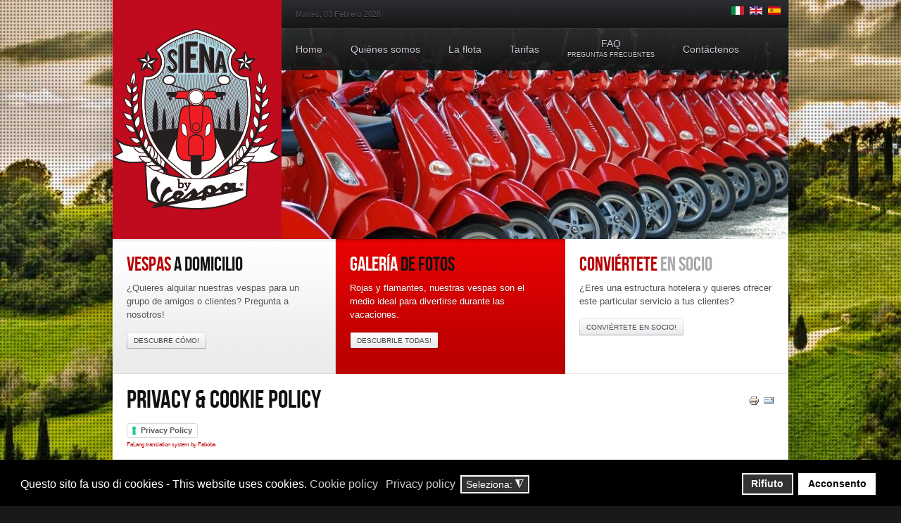

--- FILE ---
content_type: text/html; charset=utf-8
request_url: https://www.sienabyvespa.com/scooter-rental-in-tuscany/index.php/es/privacy-policy
body_size: 6046
content:
<!DOCTYPE html PUBLIC "-//W3C//DTD XHTML 1.0 Transitional//EN" "http://www.w3.org/TR/xhtml1/DTD/xhtml1-transitional.dtd">
<html xmlns="http://www.w3.org/1999/xhtml" xml:lang="es-es" lang="es-es" dir="ltr" >
<head>
  <base href="https://www.sienabyvespa.com/scooter-rental-in-tuscany/index.php/es/privacy-policy" />
  <meta http-equiv="content-type" content="text/html; charset=utf-8" />
  <meta name="keywords" content="noleggio scooter a siena, noleggio vespa a siena, vespe a siena, noleggio scooter siena, noleggio scooter toscana" />
  <meta name="author" content="Siena by Vespa" />
  <meta name="description" content="Siena by Vespa - noleggio vespe in Toscana a Siena " />
  <meta name="generator" content="Joomla! - Open Source Content Management" />
  <title>Privacy Policy - Siena by Vespa - Scooter rental in Tuscany</title>
  <link href="/scooter-rental-in-tuscany/templates/yoo_corona/favicon.ico" rel="shortcut icon" type="image/vnd.microsoft.icon" />
  <link rel="stylesheet" href="/scooter-rental-in-tuscany/cache/widgetkit/widgetkit-a1611a97.css" type="text/css" />
  <link rel="stylesheet" href="/scooter-rental-in-tuscany/media/mod_falang/css/template.css" type="text/css" />
  <link rel="stylesheet" href="/scooter-rental-in-tuscany/plugins/system/gdpr/assets/css/cookieconsent.min.css" type="text/css" />
  <link rel="stylesheet" href="/scooter-rental-in-tuscany/plugins/system/gdpr/assets/css/jquery.fancybox.min.css" type="text/css" />
  <style type="text/css">
div.cc-window.cc-floating{max-width:24em}@media(max-width: 639px){div.cc-window.cc-floating:not(.cc-center){max-width: none}}div.cc-window, span.cc-cookie-settings-toggler{font-size:16px}div.cc-revoke{font-size:16px}div.cc-settings-label,span.cc-cookie-settings-toggle{font-size:14px}div.cc-window.cc-banner{padding:1em 1.8em}div.cc-window.cc-floating{padding:2em 1.8em}input.cc-cookie-checkbox+span:before, input.cc-cookie-checkbox+span:after{border-radius:1px}div.cc-center,div.cc-floating,div.cc-checkbox-container,div.gdpr-fancybox-container div.fancybox-content,ul.cc-cookie-category-list li,fieldset.cc-service-list-title legend{border-radius:0px}div.cc-window a.cc-btn{border-radius:0px}
  </style>
  <script src="/scooter-rental-in-tuscany/media/system/js/mootools-core.js" type="text/javascript"></script>
  <script src="/scooter-rental-in-tuscany/media/system/js/core.js" type="text/javascript"></script>
  <script src="/scooter-rental-in-tuscany/media/system/js/caption.js" type="text/javascript"></script>
  <script src="/scooter-rental-in-tuscany/media/widgetkit/js/jquery.js" type="text/javascript"></script>
  <script src="/scooter-rental-in-tuscany/cache/widgetkit/widgetkit-6b65eaa8.js" type="text/javascript"></script>
  <script src="/scooter-rental-in-tuscany/plugins/system/gdpr/assets/js/jquery.fancybox.min.js" type="text/javascript" defer="defer"></script>
  <script src="/scooter-rental-in-tuscany/plugins/system/gdpr/assets/js/cookieconsent.min.js" type="text/javascript" defer="defer"></script>
  <script src="/scooter-rental-in-tuscany/plugins/system/gdpr/assets/js/init.js" type="text/javascript" defer="defer"></script>
  <script type="text/javascript">
window.addEvent('load', function() {
				new JCaption('img.caption');
			});var gdprConfigurationOptions = { complianceType: 'opt-in',
																			  cookieConsentLifetime: 365,
																			  cookieConsentSamesitePolicy: '',
																			  cookieConsentSecure: 0,
																			  disableFirstReload: 0,
																	  		  blockJoomlaSessionCookie: 1,
																			  blockExternalCookiesDomains: 1,
																			  externalAdvancedBlockingModeCustomAttribute: '',
																			  allowedCookies: '',
																			  blockCookieDefine: 1,
																			  autoAcceptOnNextPage: 0,
																			  revokable: 1,
																			  lawByCountry: 0,
																			  checkboxLawByCountry: 0,
																			  blockPrivacyPolicy: 0,
																			  cacheGeolocationCountry: 1,
																			  countryAcceptReloadTimeout: 1000,
																			  usaCCPARegions: null,
																			  dismissOnScroll: 0,
																			  dismissOnTimeout: 0,
																			  containerSelector: 'body',
																			  hideOnMobileDevices: 0,
																			  autoFloatingOnMobile: 0,
																			  autoFloatingOnMobileThreshold: 1024,
																			  autoRedirectOnDecline: 0,
																			  autoRedirectOnDeclineLink: '',
																			  showReloadMsg: 0,
																			  showReloadMsgText: 'Applying preferences and reloading the page...',
																			  defaultClosedToolbar: 0,
																			  toolbarLayout: 'basic',
																			  toolbarTheme: 'block',
																			  toolbarButtonsTheme: 'decline_first',
																			  revocableToolbarTheme: 'basic',
																			  toolbarPosition: 'bottom',
																			  toolbarCenterTheme: 'compact',
																			  revokePosition: 'revoke-top',
																			  toolbarPositionmentType: 1,
																			  positionCenterSimpleBackdrop: 0,
																			  positionCenterBlurEffect: 0,
																			  preventPageScrolling: 0,
																			  popupEffect: 'fade',
																			  popupBackground: '#000000',
																			  popupText: '#FFFFFF',
																			  popupLink: '#FFFFFF',
																			  buttonBackground: '#FFFFFF',
																			  buttonBorder: '#FFFFFF',
																			  buttonText: '#000000',
																			  highlightOpacity: '100',
																			  highlightBackground: '#333333',
																			  highlightBorder: '#FFFFFF',
																			  highlightText: '#FFFFFF',
																			  highlightDismissBackground: '#333333',
																		  	  highlightDismissBorder: '#FFFFFF',
																		 	  highlightDismissText: '#FFFFFF',
																			  hideRevokableButton: 0,
																			  hideRevokableButtonOnscroll: 0,
																			  customRevokableButton: 0,
																			  customRevokableButtonAction: 0,
																			  headerText: 'Cookies usati su questo sito -Cookies used on the website!',
																			  messageText: 'Questo sito fa uso di cookies - This website uses cookies.',
																			  denyMessageEnabled: 0, 
																			  denyMessage: 'You have declined cookies, to ensure the best experience on this website please consent the cookie usage.',
																			  placeholderBlockedResources: 0, 
																			  placeholderBlockedResourcesAction: '',
																	  		  placeholderBlockedResourcesText: 'You must accept cookies and reload the page to view this content',
																			  placeholderIndividualBlockedResourcesText: 'You must accept cookies from {domain} and reload the page to view this content',
																			  placeholderIndividualBlockedResourcesAction: 0,
																			  placeholderOnpageUnlock: 0,
																			  scriptsOnpageUnlock: 0,
																			  dismissText: 'Got it!',
																			  allowText: 'Acconsento',
																			  denyText: 'Rifiuto',
																			  cookiePolicyLinkText: 'Cookie policy',
																			  cookiePolicyLink: 'https://www.sienabyvespa.com/scooter-rental-in-tuscany/index.php/it/privacy-policy',
																			  cookiePolicyRevocableTabText: 'Cookie policy',
																			  privacyPolicyLinkText: 'Privacy policy',
																			  privacyPolicyLink: 'https://www.sienabyvespa.com/scooter-rental-in-tuscany/index.php/it/privacy-policy',
																			  enableGdprBulkConsent: 0,
																			  enableCustomScriptExecGeneric: 0,
																			  customScriptExecGeneric: '',
																			  categoriesCheckboxTemplate: 'cc-checkboxes-light',
																			  toggleCookieSettings: 1,
																	  		  toggleCookieSettingsText: '<span class="cc-cookie-settings-toggle">Seleziona: <span class="cc-cookie-settings-toggler">&#x25EE;</span></span>',
																			  toggleCookieSettingsButtonBackground: '#333333',
																			  toggleCookieSettingsButtonBorder: '#FFFFFF',
																			  toggleCookieSettingsButtonText: '#FFFFFF',
																			  showLinks: 1,
																			  blankLinks: '_blank',
																			  autoOpenPrivacyPolicy: 0,
																			  openAlwaysDeclined: 1,
																			  cookieSettingsLabel: 'Seleziona i cookies:',
															  				  cookieSettingsDesc: 'Choose which kind of cookies you want to disable by clicking on the checkboxes. Click on a category name for more informations about used cookies.',
																			  cookieCategory1Enable: 1,
																			  cookieCategory1Name: 'Necessari',
																			  cookieCategory1Locked: 0,
																			  cookieCategory2Enable: 1,
																			  cookieCategory2Name: 'Preferenze',
																			  cookieCategory2Locked: 0,
																			  cookieCategory3Enable: 1,
																			  cookieCategory3Name: 'Statistici',
																			  cookieCategory3Locked: 0,
																			  cookieCategory4Enable: 0,
																			  cookieCategory4Name: 'Marketing',
																			  cookieCategory4Locked: 0,
																			  cookieCategoriesDescriptions: {},
																			  alwaysReloadAfterCategoriesChange: 0,
																			  preserveLockedCategories: 0,
																			  reloadOnfirstDeclineall: 0,
																			  trackExistingCheckboxSelectors: '',
															  		  		  trackExistingCheckboxConsentLogsFormfields: 'name,email,subject,message',
																			  allowallShowbutton: 0,
																			  allowallText: 'Allow all cookies',
																			  allowallButtonBackground: '#FFFFFF',
																			  allowallButtonBorder: '#FFFFFF',
																			  allowallButtonText: '#000000',
																			  allowallButtonTimingAjax: 'fast',
																			  includeAcceptButton: 0,
																			  trackConsentDate: 0,
																			  optoutIndividualResources: 0,
																			  blockIndividualResourcesServerside: 0,
																			  disableSwitchersOptoutCategory: 0,
																			  allowallIndividualResources: 1,
																			  blockLocalStorage: 0,
																			  blockSessionStorage: 0,
																			  externalAdvancedBlockingModeTags: 'iframe,script,img,source,link',
																			  enableCustomScriptExecCategory1: 0,
																			  customScriptExecCategory1: '',
																			  enableCustomScriptExecCategory2: 0,
																			  customScriptExecCategory2: '',
																			  enableCustomScriptExecCategory3: 0,
																			  customScriptExecCategory3: '',
																			  enableCustomScriptExecCategory4: 0,
																			  customScriptExecCategory4: '',
																			  debugMode: 0
																		};var gdpr_ajax_livesite='https://www.sienabyvespa.com/scooter-rental-in-tuscany/';var gdpr_enable_log_cookie_consent=1;var gdprUseCookieCategories=1;var gdpr_ajaxendpoint_cookie_category_desc='https://www.sienabyvespa.com/scooter-rental-in-tuscany/index.php?option=com_gdpr&task=user.getCookieCategoryDescription&format=raw&lang=es';var gdprCookieCategoryDisabled2=1;var gdprCookieCategoryDisabled3=1;var gdprCookieCategoryDisabled4=1;var gdprJSessCook='32c2fcd951f2e5dbce54a2bb2e0547a1';var gdprJSessVal='7e4f654b9215281871c9ffec83579954';var gdprJAdminSessCook='2c602aeeeb8c2f042f94df8c9da08ce7';var gdprPropagateCategoriesSession=1;var gdprAlwaysPropagateCategoriesSession=1;var gdprFancyboxWidth=700;var gdprFancyboxHeight=800;var gdprCloseText='Close';
  </script>

<link rel="stylesheet" href="/scooter-rental-in-tuscany/templates/yoo_corona/css/reset.css" type="text/css" />
<link rel="stylesheet" href="/scooter-rental-in-tuscany/templates/yoo_corona/css/layout.css" type="text/css" />
<link rel="stylesheet" href="/scooter-rental-in-tuscany/templates/yoo_corona/css/typography.css" type="text/css" />
<link rel="stylesheet" href="/scooter-rental-in-tuscany/templates/yoo_corona/css/menus.css" type="text/css" />
<link rel="stylesheet" href="/scooter-rental-in-tuscany/templates/yoo_corona/css/modules.css" type="text/css" />
<link rel="stylesheet" href="/scooter-rental-in-tuscany/templates/yoo_corona/css/system.css" type="text/css" />
<link rel="stylesheet" href="/scooter-rental-in-tuscany/templates/yoo_corona/css/extensions.css" type="text/css" />
<link rel="stylesheet" href="/scooter-rental-in-tuscany/templates/yoo_corona/css/style.css" type="text/css" />
<link rel="stylesheet" href="/scooter-rental-in-tuscany/templates/yoo_corona/css/custom.css" type="text/css" />
<script type="text/javascript" src="/scooter-rental-in-tuscany/templates/yoo_corona/warp/js/warp.js"></script>
<script type="text/javascript" src="/scooter-rental-in-tuscany/templates/yoo_corona/warp/js/accordionmenu.js"></script>
<script type="text/javascript" src="/scooter-rental-in-tuscany/templates/yoo_corona/warp/js/dropdownmenu.js"></script>
<script type="text/javascript" src="/scooter-rental-in-tuscany/templates/yoo_corona/warp/js/spotlight.js"></script>
<script type="text/javascript" src="/scooter-rental-in-tuscany/templates/yoo_corona/js/template.js"></script>
<style type="text/css">body { min-width: 1020px; }
.wrapper { width: 1020px; }
#menu .dropdown { width: 250px; }
#menu .columns2 { width: 500px; }
#menu .columns3 { width: 750px; }
#menu .columns4 { width: 1000px; }
</style>
<script type="text/javascript">var Warp = Warp || {}; Warp.Settings = {"bganimation":null,"background":"street","itemColor":null};</script>
<link rel="apple-touch-icon" href="/scooter-rental-in-tuscany/templates/yoo_corona/apple_touch_icon.png" />




<script type="text/javascript">
            
 var _gaq = _gaq || [];
 _gaq.push(['_setAccount', 'UA-63299070-1']);
_gaq.push(['_trackPageview']);

 (function() {
  var ga = document.createElement('script'); ga.type = 'text/javascript'; ga.async = true;
  ga.src = ('https:' == document.location.protocol ? 'https://ssl' : 'http://www') + '.2952759073d266f190226f80e4e635c6-gdprlock/ga.js';
  var s = document.getElementsByTagName('script')[0]; s.parentNode.insertBefore(ga, s);
 })();
</script>
<!-- Asynchonous Google Analytics Plugin by PB Web Development -->

</head>

<body id="page" class="yoopage    style-default background-street font-trebuchet webfonts">

		
	<div id="page-body">

		<div class="wrapper">
			
			<div class="wrapper-1">
				<div class="wrapper-2">
					<div class="wrapper-3">
			
						<div id="header">

							<div id="toolbar">
								
																<div id="date">
									Martes, 03 Febrero 2026								</div>
															
																
																<div class="right">
									<div class="module mod-blank   first last">

	
		
	<ul class="menu">
<li class="level1 item1 first"><a href="/scooter-rental-in-tuscany/index.php/es/" class="level1 item1 first level1 item1"><span class="bg">Home</span></a></li><li class="level1 item2"><a href="/scooter-rental-in-tuscany/index.php/es/quienes-somos" class="level1 item2 level1 item2"><span class="bg">Quiénes somos</span></a></li><li class="level1 item3"><a href="/scooter-rental-in-tuscany/index.php/es/donde-estamos" class="level1 item3 level1 item3"><span class="bg">Dónde</span></a></li><li class="level1 item4 active current"><a href="/scooter-rental-in-tuscany/index.php/es/privacy-policy" class="level1 item4 active current level1 item4 active current"><span class="bg">Privacy Policy</span></a></li><li class="level1 item5 last"><a href="/scooter-rental-in-tuscany/index.php/es/contactenos" class="level1 item5 last level1 item5"><span class="bg">Contactos</span></a></li></ul>		
</div>								</div>
																
							</div>
							
														<div id="headerbar">
								<div class="module mod-blank   first last">

	
		
	
<div id="gallery-1-6982370356597" class="wk-slideshow wk-slideshow-default" data-widgetkit="slideshow" data-options='{"style":"default","width":"auto","height":"auto","autoplay":1,"order":"default","interval":5000,"duration":300,"index":0,"navigation":0,"buttons":0,"slices":20,"animated":"fade","caption_animation_duration":500,"lightbox":0}'>
	<div>
		<ul class="slides">

			            
				
						
					<li><img src="/scooter-rental-in-tuscany/cache/widgetkit/gallery/1/vesparentalsiena-fa8dee37a8.jpg" width="960" height="300" alt="vesparentalsiena" /></li>
								
							            
				
						
					<li><img src="[data-uri]" data-src="/scooter-rental-in-tuscany/cache/widgetkit/gallery/1/vesparentalsiena2-9fc288c99e.jpg" width="960" height="300" alt="vesparentalsiena2" /></li>
								
							            
				
						
					<li><img src="[data-uri]" data-src="/scooter-rental-in-tuscany/cache/widgetkit/gallery/1/vesparentalsiena3-a96b7a7fc8.jpg" width="960" height="300" alt="vesparentalsiena3" /></li>
								
										
		</ul>
        		<div class="caption"></div><ul class="captions"><li></li><li></li><li></li></ul>
	</div>
	</div>
	
		
</div>							</div>
															
														<div class="menubar">
								<div id="menu">
									<ul class="menu">
<li class="level1 item1 first"><a href="/scooter-rental-in-tuscany/index.php/es/" class="level1 item1 first level1 item1"><span class="bg">Home</span></a></li><li class="level1 item2"><a href="/scooter-rental-in-tuscany/index.php/es/quienes-somos" class="level1 item2 level1 item2"><span class="bg">Quiénes somos</span></a></li><li class="level1 item3"><a href="/scooter-rental-in-tuscany/index.php/es/nuestra-flota" class="level1 item3 level1 item3"><span class="bg">La flota</span></a></li><li class="level1 item4"><a href="/scooter-rental-in-tuscany/index.php/es/nuestras-tarifas" class="level1 item4 level1 item4"><span class="bg">Tarifas</span></a></li><li class="level1 item5"><a href="/scooter-rental-in-tuscany/index.php/es/faq-preguntas-frecuentes" class="level1 item5 level1 item5"><span class="bg"><span class="title">FAQ</span><span class="subtitle">PREGUNTAS FRECUENTES</span></span></a></li><li class="level1 item6 last"><a href="/scooter-rental-in-tuscany/index.php/es/contactenos" class="level1 item6 last level1 item6"><span class="bg">Contáctenos</span></a></li></ul>								</div>
							</div>
														
							<div class="menushadow"></div>
								
									
							<div id="logo">
								
<img src="/scooter-rental-in-tuscany/images/logo.png" border="0" alt="Siena by Vespa" title="Siena by Vespa" />
							</div>
														
														<div id="search">
								<div class="mod-languages">

	<ul class="lang-inline">
						<li class="">
			<a href="/scooter-rental-in-tuscany/index.php/it/privacy-policy">
							<img src="/scooter-rental-in-tuscany/media/mod_falang/images/it.gif" alt="Italian (IT)" title="Italian (IT)" />						</a>
			</li>
								<li class="">
			<a href="/scooter-rental-in-tuscany/index.php/en/privacy-policy">
							<img src="/scooter-rental-in-tuscany/media/mod_falang/images/en.gif" alt="English (UK)" title="English (UK)" />						</a>
			</li>
								<li class="lang-active">
			<a href="/scooter-rental-in-tuscany/index.php/es/privacy-policy">
							<img src="/scooter-rental-in-tuscany/media/mod_falang/images/es.gif" alt="Español" title="Español" />						</a>
			</li>
				</ul>

</div>
							</div>
														
														
														
						</div>
						<!-- header end -->

									
						<div id="middle">
							<div id="middle-expand">

								<div id="main">
									<div id="main-shift">

																				<div id="maintop">
											<div class="horizontal float-left width33 separator"><div class="module mod-box   first ">

		
	<div class="box-1">
		<div class="box-2 deepest">
		
						<h3 class="header"><span class="header-2"><span class="header-3"><span class="color">Vespas</span> a domicilio</span></span></h3>
						
			
<p>¿Quieres alquilar nuestras vespas para un grupo de amigos o clientes? Pregunta a nosotros!</p>
<p><a class="readmore" href="/scooter-rental-in-tuscany/index.php/es/vespas-a-domicilio"><span class="readmore-1"><span class="readmore-2">Descubre cómo!</span></span></a></p>
			
		</div>
	</div>
		
</div></div><div class="horizontal float-left width34 separator"><div class="module mod-box mod-box-templatecolor   ">

		
	<div class="box-1">
		<div class="box-2 deepest">
		
						<h3 class="header"><span class="header-2"><span class="header-3"><span class="color">GALERÍA</span> DE FOTOS</span></span></h3>
						
			
<p>Rojas y flamantes, nuestras vespas son el medio ideal para divertirse durante las vacaciones.</p>
<p><a class="readmore" href="/scooter-rental-in-tuscany/index.php/es/galeria-de-fotos"><span class="readmore-1"><span class="readmore-2">Descubrile todas!</span></span></a></p>
			
		</div>
	</div>
		
</div></div><div class="horizontal float-left width33"><div class="module mod-line    last">

		
	<div class="box-1 deepest">
	
				<h3 class="header"><span class="header-2"><span class="header-3"><span class="color">CONVIÉRTETE</span> EN SOCIO</span></span></h3>
				
		
<p>¿Eres una estructura hotelera y quieres ofrecer este particular servicio a tus clientes?</p>
<p><a class="readmore" href="/scooter-rental-in-tuscany/index.php/es/conviertete-en-socio"><span class="readmore-1"><span class="readmore-2">CONVIÉRTETE EN SOCIO!</span></span></a></p>
		
	</div>
		
</div></div>										</div>
										<!-- maintop end -->
													
										<div id="mainmiddle">
											<div id="mainmiddle-expand">
											
												<div id="content">
													<div id="content-shift">
			
																												
																	
														<div id="component" class="floatbox">
															
<div id="system-message-container">
</div>

<div id="system" class="">

	
	<div class="item">

								<div class="icon email"><a href="/scooter-rental-in-tuscany/index.php/es/component/mailto/?tmpl=component&amp;template=yoo_corona&amp;link=38a532e9e2c45a1b980c169398fd5771cfbdca87" title="Correo electrónico" onclick="window.open(this.href,'win2','width=400,height=350,menubar=yes,resizable=yes'); return false;"><img src="/scooter-rental-in-tuscany/media/system/images/emailButton.png" alt="Correo electrónico"  /></a></div>
					
						<div class="icon print"><a href="/scooter-rental-in-tuscany/index.php/es/privacy-policy?tmpl=component&amp;print=1&amp;page=" title="Imprimir" onclick="window.open(this.href,'win2','status=no,toolbar=no,scrollbars=yes,titlebar=no,menubar=no,resizable=yes,width=640,height=480,directories=no,location=no'); return false;" rel="nofollow"><img src="/scooter-rental-in-tuscany/media/system/images/printButton.png" alt="Imprimir"  /></a></div>
							
		
				<h1 class="title">

							<a href="/scooter-rental-in-tuscany/index.php/es/privacy-policy">Privacy &amp; Cookie Policy</a>
							
		</h1>
				
		
		
		<div class="content">
		

<a href="https://www.iubenda.com/privacy-policy/27322457" class="iubenda-white iubenda-noiframe iubenda-embed iubenda-noiframe " title="Privacy Policy ">Privacy Policy</a><script type="text/javascript">(function (w,d) {var loader = function () {var s = d.createElement("script"), tag = d.getElementsByTagName("script")[0]; s.src="https://cdn.iubenda.com/iubenda.js"; tag.parentNode.insertBefore(s,tag);}; if(w.addEventListener){w.addEventListener("load", loader, false);}else if(w.attachEvent){w.attachEvent("onload", loader);}else{w.onload = loader;}})(window, document);</script> 		</div>

		
			
	</div>

</div><div><a title="Faboba : Cr&eacute;ation de composantJoomla" style="font-size: 8px;; visibility: visible;display:inline;" href="http://www.faboba.com" target="_blank">FaLang translation system by Faboba</a></div>														</div>
							
																											
													</div>
												</div>
												<!-- content end -->
												
																								
																								
											</div>
										</div>
										<!-- mainmiddle end -->
			
																			
									</div>
								</div>
			
																
								
							</div>
						</div>
			
												<div id="bottom">
			
														<div class="bottom-1">
								<div class="horizontal float-left width33 separator"><div class="module mod-box mod-box-templatecolor  first ">

		
	<div class="box-1">
		<div class="box-2 deepest">
		
						<h3 class="header"><span class="header-2"><span class="header-3"><span class="icon icon-download"></span><span class="color">TÉRMINOS</span> DE ALQUILER</span></span></h3>
						
			
<p>Lee los términos de alquiler por conducir nuestros vehículos!</p>
<p><a class="readmore" href="/scooter-rental-in-tuscany/index.php/es/nuestras-tarifas/terminos-de-alquiler"><span class="readmore-1"><span class="readmore-2">Leer más</span></span></a></p>
			
		</div>
	</div>
		
</div></div><div class="horizontal float-left width34 separator"><div class="module mod-line    ">

		
	<div class="box-1 deepest">
	
				<h3 class="header"><span class="header-2"><span class="header-3"><span class="color">FAQ</span> – PREGUNTAS FRECUENTES</span></span></h3>
				
		
<p><span style="color: #ffffff;">Aquí la preguntas más frecuentes sobre el alquiler de nuestras vespas (con respuestas!).</span></p>
<p><a class="readmore" href="https://www.sienabyvespa.com/scooter-rental-in-tuscany/index.php/es/faq-preguntas-frecuentes"><span class="readmore-1"><span class="readmore-2">Leer más</span></span></a></p>
		
	</div>
		
</div></div><div class="horizontal float-left width33"><div class="module mod-box mod-box-templatecolor   last">

		
	<div class="box-1">
		<div class="box-2 deepest">
		
						<h3 class="header"><span class="header-2"><span class="header-3"><span class="icon icon-message"></span><span class="color">Nuestros</span> contactos</span></span></h3>
						
			
<p><span style="color: #ffffff;"><a style="color: #ffffff;" href="mailto:info@sienabyvespa.com">Email: info@sienabyvespa.com</a></span><br /><span style="color: #ffffff;"><a style="color: #ffffff;" href="tel:+393396758319">Cell. 339 6758319<br /></a><a style="color: #ffffff;" href="https://wa.me/393396758319">Contacta nos on Whatsapp!</a></span></p>
<p><span style="color: #00ff00;">Orarios: 9:30-12:30 - 15:00-19.00</span></p>
			
		</div>
	</div>
		
</div></div>							</div>
										
														<div class="vertical width100">
								<div class="module mod-box   first last">

		
	<div class="box-1">
		<div class="box-2 deepest">
		
						
			
<p><img src="/scooter-rental-in-tuscany/images/TRIPADVISOR.jpg" border="0" alt="Votaci su TripAdvisor" title="Votaci su TripAdvisor" width="445" height="111" /> <img src="/scooter-rental-in-tuscany/images/FACEBOOK.jpg" border="0" alt="Votaci su Facebook" title="Votaci su Facebook" width="448" height="112" /></p>
			
		</div>
	</div>
		
</div>							</div>
							
						</div>
						<!-- bottom end -->
												
						<div id="footer">
						
														<a class="anchor" href="#page"></a>
							<ul class="menu">
<li class="level1 item1 first"><a href="/scooter-rental-in-tuscany/index.php/es/" class="level1 item1 first level1 item1"><span class="bg">Home</span></a></li><li class="level1 item2"><a href="/scooter-rental-in-tuscany/index.php/es/quienes-somos" class="level1 item2 level1 item2"><span class="bg">Quiénes somos</span></a></li><li class="level1 item3"><a href="/scooter-rental-in-tuscany/index.php/es/nuestra-flota" class="level1 item3 level1 item3"><span class="bg">La flota</span></a></li><li class="level1 item4"><a href="/scooter-rental-in-tuscany/index.php/es/nuestras-tarifas" class="level1 item4 level1 item4"><span class="bg">Tarifas</span></a></li><li class="level1 item5"><a href="/scooter-rental-in-tuscany/index.php/es/faq-preguntas-frecuentes" class="level1 item5 level1 item5"><span class="bg"><span class="title">FAQ</span><span class="subtitle">PREGUNTAS FRECUENTES</span></span></a></li><li class="level1 item6 last"><a href="/scooter-rental-in-tuscany/index.php/es/contactenos" class="level1 item6 last level1 item6"><span class="bg">Contáctenos</span></a></li></ul>
<p style="text-align: center;">Copyright © 2012 <a href="https://www.sienabyvespa.com/scooter-rental-in-tuscany/index.php/es/" target="_blank">Siena by Vespa</a> - Powered by <a href="http://www.hamelin.ws" target="_blank">Studio Hamelin - Grafica & Comunicazione</a></p>
																					
						</div>
						<!-- footer end -->
				
					</div>
				</div>
			</div>

		</div>

	</div>
	
		
</body>
</html>

--- FILE ---
content_type: text/css
request_url: https://www.sienabyvespa.com/scooter-rental-in-tuscany/templates/yoo_corona/css/menus.css
body_size: 1527
content:
/* Copyright (C) YOOtheme GmbH, YOOtheme Proprietary Use License (http://www.yootheme.com/license) */

/*
 * top and footer menu
 */

 
#toolbar ul.menu,
#footer ul.menu {
	display: inline-block;
	margin: 0px;
	padding: 0px;
	list-style: none;
}

#footer ul.menu {
	display: block;
	line-height: 15px;
}

#toolbar .menu li,
#footer .menu li {
	display: inline-block;
	margin: 0px;
	padding: 0px;
}

#toolbar .menu li a,
#footer .menu li a {
	display: inline-block;
	margin-left: 15px;
	padding: 0px 0px 0px 10px;
	background: url(../images/topmenu_item_bg.png) 0 0 no-repeat;
	overflow: hidden;  
	color: #5A5C5E;
	text-decoration: none;
}

#toolbar .menu li a.active,
#toolbar .menu li a:hover,
#footer .menu li a:hover { 
	color: #D8D8DE;
	text-decoration: none;
	background-position: 0 -40px;
}

#footer .menu li a { background: url(../images/footermenu_item_bg.png) 0 0 no-repeat; }
#footer .menu li a:hover { background-position: 0 -15px; }
#footer .menu li a.first { margin-left: 0px; }

/*
 * menu
 */

 
#menu ul {
	margin: 0px;
	padding: 0px;
	list-style: none;
}

#menu li {
	position: relative;
	 
	margin: 0px;
	padding: 0px;
}

#menu a,
#menu span { display: block; }
#menu a { text-decoration: none; }

 
#menu span.icon {
	background-repeat: no-repeat;
	background-position: 0 50%;
}

 
#menu ul.menu,
#menu li.level1 { float: left; }

#menu a.level1,
#menu span.level1 { 
	float: left;
	padding: 0px 20px 0px 20px;
}

#menu a.level1 span.bg,
#menu span.level1 span.bg {
	height: 60px;
	float: left;
	line-height: 60px;
	font-size: 14px;
	color: #CBCBD3;
	letter-spacing: 0px;
	text-shadow: 0 1px 0 rgba(0,0,0,1);
}

 
#menu li.level1:hover .level1 span.bg,
#menu li.level1.remain .level1 span.bg {
	color: #ffffff;
	text-shadow: 0 0 8px rgba(255,255,255,0.7);
}

#menu li.level1.active,
#menu li.active a.level1,
#menu li.active span.level1,
#menu li.active .level1 span.bg { background: url(../images/menu_level1_item_current.png) 0 0 no-repeat; }

#menu li.active.first { background-position: 0 -70px; }

#menu li.active a.level1,
#menu li.active span.level1 { background-position: 100% -140px; }

#menu li.active .level1 span.bg { 
	background-position: 50% -210px;
	background-repeat: repeat-x;
	text-shadow: 0 1px 2px rgba(0,0,0,1);
}

 
#menu a.level1 span.title,
#menu span.level1 span.title {
	font-size: 14px;
	line-height: 45px;
	text-align: center;
	letter-spacing: 0px;
}

 
#menu a.level1 span.subtitle,
#menu span.level1 span.subtitle {
	margin-top: -12px;
	font-size: 9px;
	font-weight: normal;
	line-height: 10px;
	text-transform: none;
	text-align: center;
	letter-spacing: 0px;
}

 
#menu .dropdown {
	position: absolute;
	top: 60px;
 	left: -999em;  
	z-index: 100;
	 
}

#menu li:hover .dropdown,
#menu li.remain .dropdown { left: -5px; }

#menu .dropdown-t3,
#menu .dropdown-b1,
#menu .dropdown-b2,
#menu .dropdown-b3 { background: url(../images/menu_dropdown_corners.png) 0 0 no-repeat; }

#menu .dropdown-t1,
#menu .dropdown-t2,
#menu .dropdown-1,
#menu .dropdown-2 { background: url(../images/menu_dropdown_edges.png) 0 0 repeat-y; }

#menu .dropdown-t2 {
	padding: 0px 5px 0px 5px;
	background-position: 100% 0;
}
#menu .dropdown-t3 { 
	height: 11px;
	background-repeat: repeat-x;
}

#menu .dropdown-2 { 
	padding: 0 5px 0 5px;
	background-position: 100% 0;
}

#menu .dropdown-3 {
	padding: 0px 0px 0px 0px;
	background: url(../images/menu_dropdown_bg.png) 0 0 repeat;
	overflow: hidden;
}

#menu .dropdown-b1 { background-position: 0 -20px; }
#menu .dropdown-b2 {
	padding: 0px 5px 0px 5px;
	background-position: 100% -30px;
}
#menu .dropdown-b3 { 
	height: 5px;
	background-position: 0 -40px;
	background-repeat: repeat-x;
}

 
#menu li.level2 .group-box1 { 
	margin: 0px 0px 0px 0px;
	border-right: 1px solid #000000;
	border-right: 1px solid rgba(0,0,0,0.7);
	overflow: hidden;
}

#menu ul.level2.last li.level2 .group-box1 { border-right: none; }

#menu li.level2 .hover-box1 { overflow: hidden; }

#menu a.level2,
#menu span.level2,
#menu li.level2.last.parent a.level2 {	
	border-bottom: 1px solid #000000;
	border-bottom: 1px solid rgba(0,0,0,0.7);
	background: url(../images/menu_level2_item.png) 0 -500px repeat-x;
	overflow: hidden;
}

#menu li.level2.last a.level2,
#menu li.level2.last span.level2,
#menu li.level2.parent span.level2 { border: none; }

#menu a.level2:hover,
#menu li.level2.last.parent a.level2:hover { background-position: 0 0;}

#menu a.level2 span.bg,
#menu span.level2 span.bg {
	padding: 0px 15px 0px 15px;
	line-height: 28px;
	font-size: 14px;
	color: #929293;
	text-shadow: 0 1px 0 rgba(0,0,0,1);
}

#menu li.level2 a:hover span.bg { color: #BFBFC0; }

 
#menu li.level2 .current,
#menu li.level2.last.parent a.current { background-position: 0 -60px; }

#menu li.level2 .current span.bg { color: #ffffff; } 

 
#menu a.level2 span.title,
#menu span.level2 span.title { line-height: 33px; }

#menu a.level2 span.subtitle,
#menu span.level2 span.subtitle {
	margin-top: -18px;
	font-size: 10px;
	font-weight: normal;
	text-transform: none;
	line-height: 30px;
}

 
#menu a.level2 span.icon,
#menu span.level2 span.icon {
	min-height: 45px;
	padding-left: 50px;
	line-height: 45px;
}

 
#menu .sub { 
	padding: 0px 0px 10px 0px;
	border-bottom: 1px solid #000000;
	border-bottom: 1px solid rgba(0,0,0,0.7);
}

#menu ul.level3 { padding: 5px 15px 0px 15px; }

#menu a.level3 span.bg,
#menu span.level3 span.bg {
	padding-left: 18px;
	line-height: 18px;
	font-size: 11px;
	color: #ACACAD;
	background: url(../images/menu_level3_item.png) 0 0 no-repeat;
	text-shadow: 0 1px 0 rgba(0,0,0,1);
}

#menu a.level3.current span.bg,
#menu li.level3 a.level3:hover span.bg { 
	color: #D30101;
	background-position: 0 -38px;
}

 
 
 
 

#menu .columns2 ul.level2,
#menu .columns3 ul.level2,
#menu .columns4 ul.level2 { float: left; }

#menu .columns2 ul.level2 {	width: 50%; }

#menu .columns3 ul.level2 { width: 34%; }
#menu .columns3 ul.first,
#menu .columns3 ul.last { width: 33%; }

#menu .columns4 ul.level2 { width: 25%; }

/*
 * sub menus
 */
 
 
div.mod-menu ul {
	margin: 0px;
	padding: 0px;
	overflow: hidden;
	list-style: none;
}

div.mod-menu ul.menu li {
	margin: 0px;
	padding: 0px;
}

div.mod-menu ul.menu a,
div.mod-menu ul.menu span { display: block; }
div.mod-menu ul.menu a { text-decoration: none; }

 
div.mod-menu ul.menu span.icon {
	background-repeat: no-repeat;
	background-position: 5px 50%;
	text-indent: 35px;
}

 
div.mod-menu ul.menu li.parent span.separator { cursor: pointer; }

 
div.mod-menu ul.menu span.subtitle { display: none; }


/*
 * sub menu: mod-line
 */

div.mod-line ul.menu span.bg {
	height: 30px;
	line-height: 30px;
	color: #525253;
	font-size: 14px;
}

 
div.mod-line ul.menu a:hover span.bg,
div.mod-line ul.menu span:hover span.bg,
div.mod-line ul.menu a.current span.bg { color: #B90000; }

 
div.mod-line ul.menu a.level1,
div.mod-line ul.menu span.level1 {
	padding: 0px 20px 0px 20px;
	background: url(../images/submenu_level1_item.png) 0 0 repeat-x;
}

div.mod-line ul.menu a.level1.current { background-position: 0 -40px; }
div.mod-line ul.menu a.level1.current span.bg { 
	color: #ffffff;
	text-shadow: 0 -1px 0 rgba(0,0,0,0.3);
}

div.mod-line ul.menu li.parent .level1 span.bg { background: url(../images/submenu_level1_item_parent.png) 100% 0 no-repeat; }
div.mod-line ul.menu li.parent:hover .level1 span.bg { background-position: 100% -30px; }
div.mod-line ul.menu li.parent.current .level1 span.bg { background-position: 100% -60px; }
div.mod-line ul.menu li.parent.active .level1 span.bg { background-position: 100% -90px; }
div.mod-line ul.menu li.parent.active .level1:hover span.bg { background-position: 100% -120px; }
div.mod-line ul.menu li.parent.active.current .level1 span.bg { background-position: 100% -150px; }

 
div.mod-line ul.menu ul.level2 { padding: 10px 20px 10px 20px; }

div.mod-line ul.menu li.level2 {}
div.mod-line ul.menu li.level2 a:hover {}

div.mod-line ul.menu li.level2 span.bg {
	height: 20px;
	line-height: 20px;
	text-indent: 17px;
	font-size: 12px;
	background: url(../images/submenu_level2_item.png) 0px 0px no-repeat;
}

div.mod-line ul.menu li.level1 li.level2 a.current span.bg,
div.mod-line ul.menu li.level1 li.level2 span.bg:hover { background-position: 0 -30px; }

 
div.mod-line ul.menu a.level3 span.bg { margin-left: 18px; }

 
div.mod-line ul.menu a.level4 span.bg { margin-left: 36px; }

--- FILE ---
content_type: text/css
request_url: https://www.sienabyvespa.com/scooter-rental-in-tuscany/templates/yoo_corona/css/system.css
body_size: 1469
content:
/* Copyright (C) YOOtheme GmbH, YOOtheme Proprietary Use License (http://www.yootheme.com/license) */

@import url(../warp/css/system.css);
@import url(../warp/systems/joomla/css/system.css);

/*
 * item
 */
 
#system .title {
	margin-bottom: 20px;
	font-size: 28px;
	line-height: 30px;
	text-transform: uppercase;
	letter-spacing: -1px;
}

#system .item > .date {
	margin-right: 10px;
	width: 36px;
	height: 36px;
	background: url(../images/system_date.png) 0 0 no-repeat;
	float: left;
	text-align: center;
	color: #FFFFFF;
}

#system .item > .date .day {
	margin-top: 2px;
	font-size: 18px;
	font-weight: normal;
	line-height: 18px;
	letter-spacing: 1px;
}

#system .item > .date .month { 
	margin: 0px 3px 0px 3px;
	padding-bottom: 1px;
	font-size: 9px;
	line-height: 14px;
	letter-spacing: 1px;
	text-transform: uppercase;
}

#system .item > .date + .title { 
	margin: 0 0 15px 0;
	line-height: 36px;
}

#system .item > .meta { 
	font-size: 12px;
	line-height: 15px;
	color: #ACACAD;
}

#system .item > .links a { margin-right: 5px; }

#system .item > .links a:after { content: ""; }

#system .items { margin: 0px -20px 0 -20px; }

#system .items .item {
	margin: 29px 0px 0px 0px;
	padding: 30px 20px 0px 20px;
	border-color: #E5E5E5;
}

#system .item-list { 
	margin-top: 29px;
	padding-top: 15px;
	border-color: #E5E5E5;
}

#system .items .item > .meta { margin-top: 20px; }

/* Joomla 1.5/1.6 only */
#system .item > .icon { margin-top: 10px; }

#system .items.leading {
	padding-bottom: 29px;
	margin-bottom: 29px;
	border-color: #E5E5E5;
}

/*
 * searchbox
 */

#searchbox {
	width: 170px;
	height: 27px;
	background: url(../images/searchbox_bg.png) 0 0 no-repeat;
}
#searchbox:hover  { background-position: 0 0; }

#searchbox input {
	padding: 3px 0px 3px 0px;
	width: 122px;
	height: 20px;
	color: #909096;
	font-size: 12px;
	line-height: 20px;
}

#searchbox:hover input,
#searchbox input:focus { color: #F2F1F0; }

#searchbox button { height: 26px; }

#searchbox button.magnifier {
	width: 26px;
	background: url(../images/searchbox_magnifier.png) 50% 50% no-repeat;
}

#searchbox button.reset { background: url(../images/searchbox_reset.png) 50% 50% no-repeat; }
#searchbox .loading button.reset { background-image: url(../images/searchbox_loader.gif); }

#searchbox .results {
	top: 33px;
	right: -7px;
	border: none;
	background: url(../images/search_bg.png) 0 0 repeat;
	-webkit-box-shadow: 0 3px 3px rgba(0,0,0,1);
	-moz-box-shadow: 0 3px 3px rgba(0,0,0,1);
	box-shadow: 0 3px 3px rgba(0,0,0,1);
}

#searchbox .results li.results-header,
#searchbox .results li.more-results {
	height: 40px;
	border: none;
	line-height: 40px;
	color: #F2F1F0;
	font-size: 18px;
	text-shadow: 0 -1px 0 rgba(0,0,0,1);
	background: url(../images/search_results_header.png) 0 0 repeat-x;
}

#searchbox .results li.result { 
	border-color: #000000;
	border-color: rgba(0,0,0,0.7);
	color: #969FAA;
}
#searchbox .results li.result.selected { 
	color: #ffffff;
	background: url(../images/search_result_selected.png) 0 0 repeat-x;
	text-shadow: 0 1px 0 rgba(0,0,0,1);
}

#searchbox .results li.result h3 { color: #969FAA; }
#searchbox .results li.result.selected h3 {	color: #ffffff; }

#searchbox .results li.more-results {
	padding-left: 20px;
	border-color: #222426;
	font-size: 14px;
	background-position: 0 -40px;
}

#searchbox .results li.more-results:hover {	color: #AC0000; }

/*
 * table zebra
 */
 
table.zebra th,
table.zebra td {
	padding: 9px;
	border-bottom: 1px solid #E0E0E1;
}

table.zebra tbody tr.odd { background: #F0F1F2; }
table.zebra tbody tr:nth-of-type(odd) { background: #F0F1F2; }

table.zebra tbody tr.even { background: #FEFEFF; }
table.zebra tbody tr:nth-of-type(even) { background: #FEFEFF; }

/*
 * list style line
 */

ul.line > li {
	border-top-style: solid;
	border-color: #E5E5E5;
	color: #525252;
}
ul.line li a {
	color: #525252;
	text-decoration: none;
}
ul.line li a:hover,
#bottom ul.line li a:hover { color: #AC0000; }

#bottom ul.line > li {
	color: #7A7A81;
	border-color: #252525;
}
#bottom ul.line li a { color: #7A7A81; }

/*
 * pagination
 */

#system .pagination a,
#system .pagination strong {
	height: 16px;
	min-width: 16px;
	margin: 0px 3px 0px 3px;
	padding: 0px;
	border: none;
	line-height: 16px;
	overflow: hidden;
}

#system .pagination a { color: #ACACAD; }
#system .pagination strong { color: #AC0000; }
#system .pagination a:hover { 
	color: #525254;
	text-decoration: underline;
}

#system .pagination .previous,
#system .pagination .next {
	width: 16px;
	background: url(../images/pagination_bg.png) 0 0 no-repeat;
	text-indent: 50px;
}

#system .pagination .previous:hover { background-position: 0 -20px; }
#system .pagination .next { background-position: 0 -40px; }
#system .pagination .next:hover { background-position: 0 -60px; }

#system .pagination .first,
#system .pagination .last { display: none; }

/*
 * breadcrumbs
 */

.breadcrumbs {
	height: 20px;
	padding: 15px 20px 15px 20px;
	border-bottom: 1px solid #E8E8E9;
	line-height: 20px;
}

.breadcrumbs a,
.breadcrumbs span,
.breadcrumbs strong {
	height: 20px;
	padding: 0 10px 0 0;
	line-height: 20px;
}

#page .breadcrumbs a,
#page .breadcrumbs span {
	margin-right: 10px;
	border-right: 1px solid #E8E8E9;
	color: #ACACAC;
}

#page .breadcrumbs a:hover { 
	color: #525252;
	text-decoration: underline;
}

.breadcrumbs strong { 
	color: #AC0000;
	font-weight: normal;
}

/*
 * readmore button
 */

a.readmore,
a.readmore span.readmore-1,
a.readmore span.readmore-2  { background: url(../images/readmore.png) 0 0 no-repeat; }

a.readmore {
	border: none;
	padding: 0px;
	font-size: 10px;
	color: #F2F1F0;
	text-align: center;
	text-transform: uppercase;
	text-shadow: 0 1px 1px rgba(0,0,0,1);
	background: url(../images/readmore.png) 0 0 no-repeat;
}

a.readmore span.readmore-1 {
	padding: 0px 10px 0px 10px;
	background-position: 100% -30px;
	display: block;
}

a.readmore span.readmore-2 {
	height: 25px;
	line-height: 25px;
	color: #464648;
	text-shadow: 0 1px 0 rgba(255,255,255,1);
	background-position: 0 -60px;
	background-repeat: repeat-x;
	display: block;
}

a.readmore:hover { background-position: 0 -90px; }
a.readmore:hover span.readmore-1 { background-position: 100% -120px; }
a.readmore:hover span.readmore-2 {
	color: #ffffff;
	text-shadow: 0 1px 0 rgba(0,0,0,0.3);
	background-position: 0 -150px;
}

a.readmore:active { background-position: 0 -180px; }
a.readmore:active span.readmore-1 { background-position: 100% -210px; }
a.readmore:active span.readmore-2 {
	color: #ffffff;
	text-shadow: 0 1px 0 rgba(0,0,0,0.3);
	background-position: 0 -240px;
}

--- FILE ---
content_type: text/css
request_url: https://www.sienabyvespa.com/scooter-rental-in-tuscany/templates/yoo_corona/css/style.css
body_size: 601
content:
/* Copyright (C) YOOtheme GmbH, YOOtheme Proprietary Use License (http://www.yootheme.com/license) */

/* BACKGROUND */
#page.background-desert { 
	background-image: url(../images/background/desert_bg.jpg);
	background-color: #130F0C;
	background-repeat: no-repeat;
}

#page.background-grass {
	background-image: url(../images/background/grass_bg.jpg);
	background-color: #0A0C07;
	background-repeat: no-repeat;
}

#page.background-stadium {
	background-image: url(../images/background/stadium_bg.jpg);
	background-color: #19191B;
	background-repeat: no-repeat;
}

#page.background-worldmapblue {
	background-image: url(../images/background/worldmapblue_bg.png);
	background-color: #010115;
	background-repeat: repeat-x;
}
.background-worldmapblue #page-body { background: url(../images/background/worldmapblue_img.jpg) 50% 0 no-repeat; }

#page.background-worldmapwhite {
	background-image: url(../images/background/worldmapwhite_bg.png);
	background-color: #DFE0E2;
	background-repeat: repeat-x;
}
.background-worldmapwhite #page-body { background: url(../images/background/worldmapwhite_img.jpg) 50% 0 no-repeat; }

#page.background-street {
	background-image: url(../images/background/street_bg.jpg);
	background-color: #19191B;
	background-position: 50% 20%;
	background-repeat: no-repeat;
	background-attachment: fixed;
}

#page.background-fabricdark {	background-image: url(../images/background/fabricdark_bg.png); }
.background-fabricdark #page-body { background: url(../images/background/fabricdark_img.jpg) 50% 0 no-repeat; }

#page.background-squares {	background-image: url(../images/background/squares_bg.png); }
.background-squares #page-body { background: url(../images/background/squares_img.jpg) 50% 0 no-repeat; }

#page.background-grid {	
	background-image: url(../images/background/grid_img.jpg);
	background-repeat: no-repeat;
	background-color: #D3D4D8;
}
.background-grid #page-body { background: url(../images/background/grid_bg.png) 50% 0 repeat; }

#page.background-concert { 
	background-image: url(../images/background/concert_bg.jpg);
	background-color: #0B0B09;
	background-repeat: no-repeat;
}

/* set raster overlays */
.background-stadium #page-body,
.background-street #page-body,
.background-grass #page-body,
.background-concert #page-body { background: url(../images/background/raster.png) 50% 0 repeat;}

/* darker wrappers */
#page.background-desert .wrapper-1,
#page.background-desert .wrapper-2,
#page.background-grass .wrapper-1,
#page.background-grass .wrapper-2,
#page.background-stadium .wrapper-1,
#page.background-stadium .wrapper-2,
#page.background-worldmapblue .wrapper-1,
#page.background-worldmapblue .wrapper-2,
#page.background-fabricdark .wrapper-1,
#page.background-fabricdark .wrapper-2,
#page.background-squares .wrapper-1,
#page.background-squares .wrapper-2 { background-image: url(../images/wrapper_dark_bg.png); }

/* FONTS */
body.font-lucida,
.font-lucida h1,
.font-lucida h2,
.font-lucida h3,
.font-lucida h4,
.font-lucida h5,
.font-lucida h6 { font-family: "Lucida Grande","Lucida Sans Unicode",Arial,Verdana,sans-serif; }

body.font-georgia,
.font-georgia h1,
.font-georgia h2,
.font-georgia h3,
.font-georgia h4,
.font-georgia h5,
.font-georgia h6 { font-family: Georgia, "Times New Roman", Times, serif; }

body.font-trebuchet,
.font-trebuchet h1,
.font-trebuchet h2,
.font-trebuchet h3,
.font-trebuchet h4,
.font-trebuchet h5,
.font-trebuchet h6 { font-family: "Trebuchet MS", Verdana, Arial, sans-serif; }

--- FILE ---
content_type: text/css
request_url: https://www.sienabyvespa.com/scooter-rental-in-tuscany/templates/yoo_corona/css/custom.css
body_size: 695
content:
/* Copyright (C) YOOtheme GmbH, YOOtheme Proprietary Use License (http://www.yootheme.com/license) */

/*
 * This CSS file is for customization purpose only
 */ 

#logo a.logo-icon {
	display: block;
	width: 230px;
	height: 340px;
	background: url(../../../images/yootheme/logo.png) 0 0 no-repeat;
}
.style-blue #logo a.logo-icon { background-image: url(../../../images/yootheme/logo_blue.png); }
.style-green #logo a.logo-icon { background-image: url(../../../images/yootheme/logo_green.png); }
.style-orange #logo a.logo-icon { background-image: url(../../../images/yootheme/logo_orange.png); }
.style-pink #logo a.logo-icon { background-image: url(../../../images/yootheme/logo_pink.png); }
.style-turquoise #logo a.logo-icon { background-image: url(../../../images/yootheme/logo_turquoise.png); }

/* rss + twitter toolbar icons */
#toolbar a.rss,
#toolbar a.twitter {
	display: inline-block;
	margin-top: 7px;
}

/* demo content: spotlight teaser */
#headerbar .warpspotlight .teaser {
	height: 300px;
	background: url(../../../images/yootheme/home_header_spotlight_blog.jpg) 0 0 no-repeat;
}

.background-desert #headerbar .warpspotlight .teaser { background-image: url(../../../images/yootheme/home_header_spotlight_desert.jpg) }
.background-grass #headerbar .warpspotlight .teaser { background-image: url(../../../images/yootheme/home_header_spotlight_grass.jpg) }
.background-stadium #headerbar .warpspotlight .teaser { background-image: url(../../../images/yootheme/home_header_spotlight_stadium.jpg) }
.background-worldmapblue #headerbar .warpspotlight .teaser { background-image: url(../../../images/yootheme/home_header_spotlight_worldmapblue.jpg) }
.background-worldmapwhite #headerbar .warpspotlight .teaser { background-image: url(../../../images/yootheme/home_header_spotlight_worldmapwhite.jpg) }
.background-street #headerbar .warpspotlight .teaser { background-image: url(../../../images/yootheme/home_header_spotlight_street.jpg) }
.background-fabricdark #headerbar .warpspotlight .teaser { background-image: url(../../../images/yootheme/home_header_spotlight_fabricdark.jpg) }
.background-squares #headerbar .warpspotlight .teaser { background-image: url(../../../images/yootheme/home_header_spotlight_squares.jpg) }
.background-concert #headerbar .warpspotlight .teaser { background-image: url(../../../images/yootheme/home_header_spotlight_concert.jpg) }


/* demo content: icons page */
.iconbox {
	padding: 19px;
	border: 1px solid #E5E5E5;
	background: #FAFBFB;
	overflow: hidden; 
}

/* demo content: social bookmarks */
#socialbookmarks a {
	display: block;
	height: 30px;
	width: 30px;
	background: url(../../../images/yootheme/socialbookmarks.png) 0 0 no-repeat;
}

#socialbookmarks a.twitter:hover { background-position: 0 -30px; }
#socialbookmarks a.facebook { background-position: 0 -60px; }
#socialbookmarks a.facebook:hover { background-position: 0 -90px; }
#socialbookmarks a.flickr { background-position: 0 -120px; }
#socialbookmarks a.flickr:hover { background-position: 0 -150px; }
#socialbookmarks a.linkedin { background-position: 0 -180px; }
#socialbookmarks a.linkedin:hover { background-position: 0 -210px; }
#socialbookmarks a.myspace { background-position: 0 -240px; }
#socialbookmarks a.myspace:hover { background-position: 0 -270px; }

/* Date and time in the "toolbar": */  
#toolbar time { color: #00FF00; }  

/* Menu in the "toolbar": */  
#toolbar .menu a { color: #0000FF; }  

/* Main menu in "menu", menu items on level 1: */  
#menu .menu-dropdown a.level1,   
#menu .menu-dropdown span.level1 { color: #00FFFF; }  

/* Main menu items on level 1 on "hover": */  
#menu .menu-dropdown li.level1:hover .level1,   
#menu .menu-dropdown li.level1.remain .level1 { color: #FF00FF; }  

/* Menu in the "footer": */  
#footer .menu a { color: #FF0000; }

--- FILE ---
content_type: application/javascript
request_url: https://www.sienabyvespa.com/scooter-rental-in-tuscany/templates/yoo_corona/warp/js/spotlight.js
body_size: 791
content:
/* Copyright (C) YOOtheme GmbH, http://www.gnu.org/licenses/gpl.html GNU/GPL */

(function(d){var c=function(){};d.extend(c.prototype,{name:"warpspotlight",options:{effect:"fade",duration:300,transition:"swing",right:300,left:300,top:300,bottom:300,fade:300},initialize:function(c,e){this.options=d.extend({},this.options,e);var a=this;d(String(c.attr("class")).split(" ")).each(function(b,c){-1!=d.inArray(c,["right","left","top","bottom","fade"])&&(a.options.effect=c,a.options.duration=a.options[a.options.effect]);c.match(/duration\-/gi)&&(a.options.duration=c.split("-")[1])});
this.element=c;this.slides=this.element.children();this.slides.each(function(){d(this).wrap("<div>")});this.slides=this.element.children();this.slides.each(function(a){d(this).css({position:"absolute",width:"100%",visibility:0==a?"visible":"hidden"}).addClass("spotlight"+a)});this.element.css({position:"relative",overflow:"hidden",height:d(a.slides[0]).height()});var b=d(a.slides[1]);this.element.bind({mouseenter:function(){b.stop().css("visibility","visible");switch(a.options.effect){case "right":b.css({right:-1*
b.width()}).animate({right:0},a.options.duration,a.options.transition);break;case "left":b.css({left:-1*b.width()}).animate({left:0},a.options.duration,a.options.transition);break;case "top":b.css({left:0,top:-1*b.height()}).animate({top:0},a.options.duration,a.options.transition);break;case "bottom":b.css({left:0,bottom:-1*b.height()}).animate({bottom:0});break;default:b.show().css({opacity:0}).animate({opacity:1},a.options.duration,a.options.transition,function(){d.support.opacity||(b.get(0).filter=
"",b.attr("style",String(b.attr("style")).replace(/alpha\(opacity=([\d.]+)\)/i,"")))})}},mouseleave:function(){b.stop();switch(a.options.effect){case "right":b.animate({right:-1*b.width()},a.options.duration,a.options.transition);break;case "left":b.animate({left:-1*b.width()},a.options.duration,a.options.transition);break;case "top":b.animate({top:-1*b.height()},a.options.duration,a.options.transition);break;case "bottom":b.animate({bottom:-1*b.height()},a.options.duration,a.options.transition);
break;default:b.animate({opacity:0},a.options.duration,a.options.transition,function(){b.hide()})}}})}});d.fn[c.prototype.name]=function(){var f=arguments,e=f[0]?f[0]:null;return this.each(function(){var a=d(this);if(c.prototype[e]&&a.data(c.prototype.name)&&"initialize"!=e)a.data(c.prototype.name)[e].apply(a.data(c.prototype.name),Array.prototype.slice.call(f,1));else if(!e||d.isPlainObject(e)){var b=new c;c.prototype.initialize&&b.initialize.apply(b,d.merge([a],f));a.data(c.prototype.name,b)}else d.error("Method "+
e+" does not exist on jQuery."+c.name)})}})(jQuery);


--- FILE ---
content_type: application/javascript
request_url: https://www.sienabyvespa.com/scooter-rental-in-tuscany/templates/yoo_corona/js/template.js
body_size: 567
content:
/* Copyright (C) YOOtheme GmbH, YOOtheme Proprietary Use License (http://www.yootheme.com/license) */

(function($){

	$(document).ready(function() {

		/* Accordion menu */
		$('.menu-accordion').accordionMenu({ mode:'slide' });
		
		/* Smoothscroller */
		$('a[href="#page"]').smoothScroller({ duration: 500 });

		/* Spotlight */
		$('.warpspotlight').warpspotlight({fade: 300});

		var matchHeight = function(selector, deepest) {
			
			var deepest  = deepest || ".deepest";
			var elements = $(selector);
			var max      = 0;

			elements.each(function(){
				max = Math.max(max, $(this).outerHeight());
			});
			
			
			elements.each(function(){
				var box = $(this),
					ele = box.find(deepest+":first"),
					height = (ele.height() + (max - box.outerHeight()));

				ele.css("min-height", height+"px");
			});
		};  

		/* Match height of div tags */
		var matchHeights = function() {
			
			matchHeight('#top > .horizontal');
			matchHeight('#bottom .bottom-1 > .horizontal');
			matchHeight('#maintop > .horizontal');
			matchHeight('#mainbottom > .horizontal');
			matchHeight('#contenttop > .horizontal');
			matchHeight('#contentbottom > .horizontal');

			$('#middle,#left,#right').matchHeight(20);
			$('#mainmiddle,#contentleft,#contentright').matchHeight(20);
			$('.wrapper-3').matchHeight($(window).height());

		};
		
		$('#top').matchWidth(".horizontal");
		$('#maintop').matchWidth(".horizontal");
		$('#contenttop').matchWidth(".horizontal");
		$('#mainbottom').matchWidth(".horizontal");
		$('#contenttop').matchWidth(".horizontal");
		$('#contentbottom').matchWidth(".horizontal");
		
		$('#menu').css("visibility", "hidden");
		
		$(window).bind("load", function(){
			
			matchHeights();
			
			/* Dropdown menu */
			$('#menu').dropdownMenu({ mode: 'slide', dropdownSelector: 'div.dropdown:first', fixWidth: true}).css("visibility", "visible");	
			
		})
	
	});

})(jQuery);